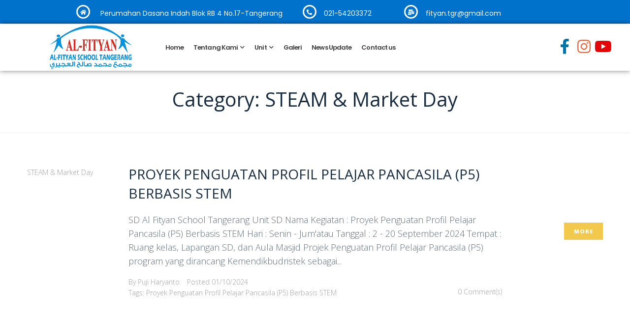

--- FILE ---
content_type: text/html; charset=utf-8
request_url: https://www.google.com/recaptcha/api2/aframe
body_size: 269
content:
<!DOCTYPE HTML><html><head><meta http-equiv="content-type" content="text/html; charset=UTF-8"></head><body><script nonce="Z2kEJJGPjGNtu0CpeIDNCA">/** Anti-fraud and anti-abuse applications only. See google.com/recaptcha */ try{var clients={'sodar':'https://pagead2.googlesyndication.com/pagead/sodar?'};window.addEventListener("message",function(a){try{if(a.source===window.parent){var b=JSON.parse(a.data);var c=clients[b['id']];if(c){var d=document.createElement('img');d.src=c+b['params']+'&rc='+(localStorage.getItem("rc::a")?sessionStorage.getItem("rc::b"):"");window.document.body.appendChild(d);sessionStorage.setItem("rc::e",parseInt(sessionStorage.getItem("rc::e")||0)+1);localStorage.setItem("rc::h",'1769204376796');}}}catch(b){}});window.parent.postMessage("_grecaptcha_ready", "*");}catch(b){}</script></body></html>